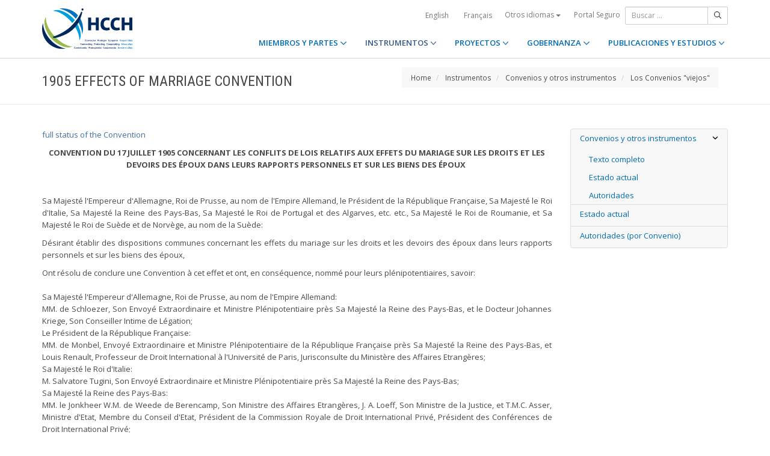

--- FILE ---
content_type: text/html;charset=UTF-8
request_url: https://www.hcch.net/es/instruments/conventions/the-old-conventions/1905-effects-of-marriage-convention
body_size: 8495
content:
<!DOCTYPE html>
<html lang="es"><head><title>HCCH | 1905 Effects of Marriage Convention</title>
			<!-- Google Tag Manager -->
<script>(function(w,d,s,l,i){w[l]=w[l]||[];w[l].push({'gtm.start':
new Date().getTime(),event:'gtm.js'});var f=d.getElementsByTagName(s)[0],
j=d.createElement(s),dl=l!='dataLayer'?'&l='+l:'';j.async=true;j.src=
'https://www.googletagmanager.com/gtm.js?id='+i+dl;f.parentNode.insertBefore(j,f);
})(window,document,'script','dataLayer','GTM-WPCR75H');</script>
<!-- End Google Tag Manager -->
			<!--
	Aan Zee Service Design | http://www.aanzee.nl
	Erasmusweg 19 | 2202 CA Noordwijk aan Zee | The Netherlands
	T +31(0)71 364 11 44 | E welkom@aanzee.nl
-->
			<meta charset="utf-8">
	<meta property="og:title" content="HCCH | 1905 Effects of Marriage Convention">
	<meta name="description" content="Hague Conference on Private International Law - The World Organisation for Cross-border Co-operation in Civil and Commercial Matters">
	<meta property="og:description" content="Hague Conference on Private International Law - The World Organisation for Cross-border Co-operation in Civil and Commercial Matters">
	<meta name="keywords" content="private law international world civil commercial organisation">
	<meta class="swiftype" name="title" data-type="string" content="1905 Effects of Marriage Convention">
			<meta class="swiftype" name="sections" data-type="string" content="ES > Instrumentos > Convenios y otros instrumentos > Los Convenios "viejos"">
			<meta class="swiftype" name="tags" data-type="string" content="es">
		<meta property="og:image" content="https://www.hcch.net/media/img/hcch_kl_2024.png">
		<link rel="image_src" href="https://www.hcch.net/media/img/hcch_kl_2024.png">
		<meta class="swiftype" name="image" data-type="enum" content="https://www.hcch.net/media/img/hcch_kl_2024.png">
		<link rel="canonical" href="https://www.hcch.net/es/instruments/conventions/the-old-conventions/1905-effects-of-marriage-convention" />
		<meta class="swiftype" name="url" data-type="enum" content="https://www.hcch.net/es/instruments/conventions/the-old-conventions/1905-effects-of-marriage-convention">
	<meta name="robots" content="index, follow">
<meta name="Author" content="e-Vision.nl, The Netherlands">
<meta name="viewport" content="width=device-width, initial-scale=1.0">
		<script src="//ajax.googleapis.com/ajax/libs/jquery/1.11.1/jquery.min.js"></script>
		<link href="//maxcdn.bootstrapcdn.com/bootstrap/3.3.1/css/bootstrap.min.css" rel="stylesheet">
		<link href="/media/css/theme.css?202511251434" rel="stylesheet">
		<link href="/media/css/style.css?202511251434" rel="stylesheet">
		<link href="//fonts.googleapis.com/css?family=Open+Sans:300,400italic,400,600,700" rel="stylesheet">
		<link href="//fonts.googleapis.com/css?family=Roboto+Condensed:300,300italic,400italic,700,400,300" rel="stylesheet">
<link href="//cf.e-vision.nl/libs/jquery.plugins/lightbox/css/lightbox.css" rel="stylesheet">
<script src="//cf.e-vision.nl/libs/jquery.plugins/lightbox/js/lightbox.min.js"></script>
<!--[if lt IE 9]>
  <script src="//html5shim.googlecode.com/svn/trunk/html5.js"></script>
  <script src="/media/js/respond.js"></script>
<![endif]-->
	<link rel="alternate" type="application/rss+xml" title="RSS Nieuws" href="/es/news-archive/rss" />
<!-- Le fav and touch icons -->
<link rel="shortcut icon" href="/favicon.ico">
<link rel="apple-touch-icon-precomposed" sizes="144x144" href="/media/img/apple-touch-icon-144-precomposed.png">
<link rel="apple-touch-icon-precomposed" sizes="114x114" href="/media/img/apple-touch-icon-114-precomposed.png">
<link rel="apple-touch-icon-precomposed" sizes="72x72" href="/media/img/apple-touch-icon-72-precomposed.png">
<link rel="apple-touch-icon-precomposed" href="/media/img/apple-touch-icon-57-precomposed.png">
			<script type="text/javascript">
(function(w,d,t,u,n,s,e){w['SwiftypeObject']=n;w[n]=w[n]||function(){
(w[n].q=w[n].q||[]).push(arguments);};s=d.createElement(t);
e=d.getElementsByTagName(t)[0];s.async=1;s.src=u;e.parentNode.insertBefore(s,e);
})(window,document,'script','//s.swiftypecdn.com/install/v2/st.js','_st');
_st('install','9j5Hy49R6qEaXjA6kbzx','2.0.0');
</script>
</head><body id="pag162" class="templ5 sectie49">
			<!-- Google Tag Manager (noscript) -->
<noscript><iframe src="https://www.googletagmanager.com/ns.html?id=GTM-WPCR75H"
height="0" width="0" style="display:none;visibility:hidden"></iframe></noscript>
<!-- End Google Tag Manager (noscript) -->
<div class="wrapper">
	<nav class="navbar navbar-default navbar-fixed-top hidden-print" role="navigation" data-swiftype-index="false">
	<div class="container">
		<div class="topbar visible-md visible-lg">
			<ul class="list-inline top-nav">
	<li>
			<div class="btn-group">
			<a href="/en/instruments/conventions/the-old-conventions/1905-effects-of-marriage-convention/" class="btn btn-link coretaal">English</a>
			<a href="/fr/instruments/conventions/the-old-conventions/1905-effects-of-marriage-convention/" class="btn btn-link coretaal">Français</a>
	<button type="button" class="btn btn-link dropdown-toggle btn-xs" data-toggle="dropdown">
		Otros idiomas <span class="caret"></span>
	</button>
	<ul class="dropdown-menu dropdown-menu-right country-selector" role="menu">
			<li class="primair"><a href="/de/instruments/conventions/the-old-conventions/1905-effects-of-marriage-convention/">Deutsch</a></li>
			<li class="primair"><a href="/pt/instruments/conventions/the-old-conventions/1905-effects-of-marriage-convention/">Português</a></li>
		<li class="secundair"><a href="/es/other-languages">Instrumentos, publicaciones y documentos en otros idiomas</a></li>
	</ul>
</div>
	</li>
		<li><a href="/es/secure-portal">Portal Seguro</a></li>
</ul>
			<form method="get" style="margin: 0; padding: 0;" class="searchbox">
	<div class="input-group input-group-sm">
		<input type="text" class="form-control zoekinvoer" placeholder="Buscar ...">
		<span class="input-group-btn">
			<button class="btn btn-default" type="submit"><i class="far fa-search"></i></button>
		</span>
	</div>
</form>
		</div>
		<div class="navbar-header">
			<button type="button" class="navbar-toggle collapsed" data-toggle="collapse" data-target="#main-nav">
				<span class="sr-only">#transl("toggle-nav")#</span>
				<i class="far fa-bars"></i>
			</button>
			<a href="/es/home" class="navbar-brand navbar-logo navbar-logo-bigger">
				<img src="/media/img/hcch_2024.svg" alt="HCCH">
			</a>
		</div>
			<div id="main-nav" class="navbar-collapse collapse">
	<ul class="nav navbar-nav navbar-right">
			<li class="dropdown">
				<a href="/es/states" class="dropdown-toggle" data-toggle="dropdown">MIEMBROS Y PARTES <i class="far fa-angle-down"></i></a>
					<ul class="dropdown-menu" role="menu">
						<li><a href="/es/states/hcch-members">Miembros de la HCCH</a></li>
						<li><a href="/es/states/other-connected-parties">Otras Partes conectadas</a></li>
						<li><a href="/es/states/authorities">Autoridades (por Parte)</a></li>
						<li><a href="/es/states/secure-portal-redirect">Portal Seguro</a></li>
					</ul>
			</li>
			<li class="dropdown active">
				<a href="/es/instruments" class="dropdown-toggle" data-toggle="dropdown">INSTRUMENTOS <i class="far fa-angle-down"></i></a>
					<ul class="dropdown-menu" role="menu">
						<li><a href="/es/instruments/conventions">Convenios y otros instrumentos</a></li>
						<li><a href="/es/instruments/status-charts">Estado actual</a></li>
						<li><a href="/es/instruments/authorities2">Autoridades (por Convenio)</a></li>
					</ul>
			</li>
			<li class="dropdown">
				<a href="/es/projects" class="dropdown-toggle" data-toggle="dropdown">PROYECTOS <i class="far fa-angle-down"></i></a>
					<ul class="dropdown-menu" role="menu">
						<li><a href="/es/projects/legislative-projects">Trabajo legislativo</a></li>
						<li><a href="/es/projects/post-convention-projects">Trabajo pos-Convenio</a></li>
						<li><a href="/es/projects/upcoming-meetings1">Próximas reuniones</a></li>
					</ul>
			</li>
			<li class="dropdown">
				<a href="/es/governance" class="dropdown-toggle" data-toggle="dropdown">GOBERNANZA <i class="far fa-angle-down"></i></a>
					<ul class="dropdown-menu" role="menu">
						<li><a href="/es/governance/statute">Estatuto</a></li>
						<li><a href="/es/governance/council-on-general-affairs">Consejo de Asuntos Generales y Política</a></li>
						<li><a href="/es/governance/rules-of-procedure">Reglamento Interno</a></li>
						<li><a href="/es/governance/regulations-on-budgetary-questions">Reglamento Financiero</a></li>
						<li><a href="/es/governance/strategic-plan1">Plan Estratégico</a></li>
						<li><a href="/es/governance/establishment-ro">Reglas sobre el Establecimiento de Oficinas Regionales</a></li>
						<li><a href="/es/governance/staff-rules1">Reglamento del Personal</a></li>
						<li><a href="/es/governance/strategic-framework-for-post-convention-assistance">Marco Estratégico para la Asistencia Pos-Convenio</a></li>
						<li><a href="/es/governance/appointing-sgs">Régimen de Nombramiento del Secretario General de la HCCH</a></li>
						<li><a href="/es/governance/seat-agreement">Acuerdo relativo a la Sede</a></li>
						<li><a href="/es/governance/cooperation">Cooperación con otras organizaciones internacionales</a></li>
						<li><a href="/es/governance/team-of-the-permanent-bureau">El equipo de la Oficina Permanente</a></li>
					</ul>
			</li>
			<li class="dropdown laatste">
				<a href="/es/publications-and-studies" class="dropdown-toggle" data-toggle="dropdown">PUBLICACIONES Y ESTUDIOS <i class="far fa-angle-down"></i></a>
					<ul class="dropdown-menu" role="menu">
						<li><a href="/es/publications-and-studies/publications2">Publicaciones</a></li>
						<li><a href="/es/publications-and-studies/studies">Estudios</a></li>
					</ul>
			</li>
		<li class="hidden-md hidden-lg">
		<ul class="taallinks">
			<li><a href="/de/home">Deutsch</a></li>
			<li><a href="/en/home">English</a></li>
			<li><a href="/es/home">Español</a></li>
			<li><a href="/fr/home">Français</a></li>
			<li><a href="/pt/home">Português</a></li>
			<li><a href="/es/other-languages">Instrumentos, publicaciones y documentos en otros idiomas</a></li>
		<li class="zoekbtn">
			<form method="get" style="margin: 0; padding: 0;" class="searchbox">
	<div class="input-group input-group-sm">
		<input type="text" class="form-control zoekinvoer" placeholder="Buscar ...">
		<span class="input-group-btn">
			<button class="btn btn-default" type="submit"><i class="far fa-search"></i></button>
		</span>
	</div>
</form>
				</li>
		</ul>
		</li>
	</ul>
</div>
	</div>
</nav>
			<div class="page-header" data-swiftype-index="false">
		<div class="container">
				<h1 class="page-title pull-left">1905 Effects of Marriage Convention</h1>
			<ul class="breadcrumb pull-right hidden-print" id="crumbs">
		<li><a href="/es/home">Home</a></li>
			<li>
				<a href="/es/instruments">Instrumentos</a>
			</li>
			<li>
				<a href="/es/instruments/conventions">Convenios y otros instrumentos</a>
			</li>
			<li>
				<a href="/es/instruments/conventions/the-old-conventions">Los Convenios "viejos"</a>
			</li>
	</ul>
		</div>
	</div>
	<div class="page-content">
	<div class="container">
	<div class="row">
		<div class="col-md-9" id="maincontent">
			<div class="textblock" id="block4695">
		<div class="block-content">
		<p align="justify"><a name="top"></a><a href="#status" target="_self">full status of the Convention</a></p>
<p align="center"><strong>CONVENTION DU 17 JUILLET 1905 CONCERNANT LES CONFLITS DE LOIS RELATIFS AUX EFFETS DU MARIAGE SUR LES DROITS ET LES DEVOIRS DES &Eacute;POUX DANS LEURS RAPPORTS PERSONNELS ET SUR LES BIENS DES &Eacute;POUX&nbsp;</strong></p>
<p align="justify">&nbsp;</p>
<p align="justify">Sa Majest&eacute; l'Empereur d'Allemagne, Roi de Prusse, au nom de l'Empire Allemand, le Pr&eacute;sident de la R&eacute;publique Fran&ccedil;aise, Sa Majest&eacute; le Roi d'Italie, Sa Majest&eacute; la Reine des Pays-Bas, Sa Majest&eacute; le Roi de Portugal et des Algarves, etc. etc., Sa Majest&eacute; le Roi de Roumanie, et Sa Majest&eacute; le Roi de Su&egrave;de et de Norv&egrave;ge, au nom de la Su&egrave;de:</p>
<p align="justify">D&eacute;sirant &eacute;tablir des dispositions communes concernant les effets du mariage sur les droits et les devoirs des &eacute;poux dans leurs rapports personnels et sur les biens des &eacute;poux,</p>
<p align="justify">Ont r&eacute;solu de conclure une Convention &agrave; cet effet et ont, en cons&eacute;quence, nomm&eacute; pour leurs pl&eacute;nipotentiaires, savoir: <br /><br />Sa Majest&eacute; l'Empereur d'Allemagne, Roi de Prusse, au nom de l'Empire Allemand: <br />MM. de Schloezer, Son Envoy&eacute; Extraordinaire et Ministre Pl&eacute;nipotentiaire pr&egrave;s Sa Majest&eacute; la Reine des Pays-Bas, et le Docteur Johannes Kriege, Son Conseiller Intime de L&eacute;gation; <br />Le Pr&eacute;sident de la R&eacute;publique Fran&ccedil;aise:<br />MM. de Monbel, Envoy&eacute; Extraordinaire et Ministre Pl&eacute;nipotentiaire de la R&eacute;publique Fran&ccedil;aise pr&egrave;s Sa Majest&eacute; la Reine des Pays-Bas, et Louis Renault, Professeur de Droit International &agrave; l'Universit&eacute; de Paris, Jurisconsulte du Minist&egrave;re des Affaires Etrang&egrave;res; <br />Sa Majest&eacute; le Roi d'Italie:<br />M. Salvatore Tugini, Son Envoy&eacute; Extraordinaire et Ministre Pl&eacute;nipotentiaire pr&egrave;s Sa Majest&eacute; la Reine des Pays-Bas; <br />Sa Majest&eacute; la Reine des Pays-Bas:<br />MM. le Jonkheer W.M. de Weede de Berencamp, Son Ministre des Affaires Etrang&egrave;res, J. A. Loeff, Son Ministre de la Justice, et T.M.C. Asser, Ministre d'Etat, Membre du Conseil d'Etat, Pr&eacute;sident de la Commission Royale de Droit International Priv&eacute;, Pr&eacute;sident des Conf&eacute;rences de Droit International Priv&eacute;; <br />Sa Majest&eacute; le Roi de Portugal et des Algarves, etc. etc. : <br />M. le Comte de S&eacute;lir, Son Envoy&eacute; Extraordinaire et Ministre Pl&eacute;nipotentiaire pr&egrave;s Sa Majest&eacute; la Reine des Pays-Bas; <br />Sa Majest&eacute; le Roi de Roumanie: <br />M. E. Mavrocordato, Son Envoy&eacute; Extraordinaire et Ministre Pl&eacute;nipotentiaire pr&egrave;s Sa Majest&eacute; la Reine, des Pays-Bas; <br />Sa Majest&eacute; le Roi de Su&egrave;de et de Norv&egrave;ge, au nom de la Su&egrave;de: <br />M. le Baron Falkenberg, Son Envoy&eacute; Extraordinaire et Ministre Pl&eacute;nipotentiaire pr&egrave;s Sa Majest&eacute; la Reine des Pays-Bas,</p>
<p align="justify">Lesquels, apr&egrave;s s'&ecirc;tre communiqu&eacute; leurs pleins pouvoirs, trouv&eacute;s en bonne et due forme, sont convenus des dispositions suivantes:</p>
<center>I. LES DROITS ET LES DEVOIRS DES &Eacute;POUX DANS LEURS RAPPORTS PERSONNELS</center>
<p align="justify"><em>Article 1</em><br />Les droits et les devoirs des &eacute;poux dans leurs rapports personnels sont r&eacute;gis par leur loi nationale. <br />Toutefois, ces droits et ces devoirs ne peuvent &ecirc;tre sanctionn&eacute;s que par les moyens que permet &eacute;galement la loi du pays o&ugrave; la sanction est requise.</p>
<center>II. LES BIENS DES &Eacute;POUX</center>
<p align="justify"><em>Article 2</em><br />En l'absence de contrat, les effets du mariage sur les biens des &eacute;poux, tant immeubles que meubles, sont r&eacute;gis par la loi nationale du mari au moment de la c&eacute;l&eacute;bration du mariage. <br />Le changement de nationalit&eacute; des &eacute;poux ou de l'un d'eux n'aura pas d'influence sur le r&eacute;gime des biens.</p>
<p align="justify"><em>Article 3</em><br />La capacit&eacute; de chacun des futurs &eacute;poux pour conclure un contrat de mariage est d&eacute;termin&eacute;e par sa loi nationale au moment de la c&eacute;l&eacute;bration du mariage.</p>
<p align="justify"><em>Article 4 </em><br />La loi nationale des &eacute;poux d&eacute;cide s'ils peuvent, au cours du mariage, soit faire un contrat de mariage, soit r&eacute;silier ou modifier leurs conventions matrimoniales. <br />Le changement qui serait fait au r&eacute;gime des biens ne peut pas avoir d'effet r&eacute;troactif au pr&eacute;judice des tiers.</p>
<p align="justify"><em>Article 5</em><br />La validit&eacute; intrins&egrave;que d'un contrat de mariage et ses effets sont r&eacute;gis par la loi nationale du mari au moment de la c&eacute;l&eacute;bration du mariage, ou, s'il a &eacute;t&eacute; conclu au cours du mariage, par la loi nationale des &eacute;poux au moment du contrat. <br />La m&ecirc;me loi d&eacute;cide si et dans quelle mesure les &eacute;poux ont libert&eacute; de se r&eacute;f&eacute;rer &agrave; une autre loi; lorsqu'ils s'y sont r&eacute;f&eacute;r&eacute;s, c'est cette derni&egrave;re loi qui d&eacute;termine les effets du contrat de mariage.</p>
<p align="justify"><em>Article 6 </em><br />Le contrat de mariage est valable quant &agrave; la forme, s'il a &eacute;t&eacute; conclu soit conform&eacute;ment &agrave; la loi du pays o&ugrave; il a &eacute;t&eacute; fait, soit conform&eacute;ment &agrave; la loi nationale de chacun des futurs &eacute;poux au moment de la c&eacute;l&eacute;bration du mariage, ou encore, s'il a &eacute;t&eacute; conclu au cours du mariage, conform&eacute;ment &agrave; la loi nationale de chacun des &eacute;poux.<br />Lorsque la loi nationale de l'un des futurs &eacute;poux ou, si le contrat est conclu au cours du mariage, la loi nationale de l'un des &eacute;poux exige comme condition de validit&eacute; que le contrat, m&ecirc;me s'il est conclu en pays &eacute;tranger, ait une forme d&eacute;termin&eacute;e, ses dispositions doivent &ecirc;tre observ&eacute;es.</p>
<p align="justify"><em>Article 7 </em><br />Les dispositions de la pr&eacute;sente Convention ne sont pas applicables aux immeubles plac&eacute;s par la loi de leur situation sous un r&eacute;gime foncier sp&eacute;cial.</p>
<p align="justify"><em>Article 8 </em><br />Chacun des Etats contractants se r&eacute;serve: <br />1. d'exiger des formalit&eacute;s sp&eacute;ciales pour que le r&eacute;gime des biens puisse &ecirc;tre invoqu&eacute; contre les tiers; <br />2. d'appliquer des dispositions ayant pour but de prot&eacute;ger les tiers dans leurs relations avec une femme mari&eacute;e exer&ccedil;ant une profession sur le territoire de cet Etat. <br />Les Etats contractants s'engagent &agrave; se communiquer les dispositions l&eacute;gales applicables d'apr&egrave;s le pr&eacute;sent article.</p>
<center>III. DISPOSITIONS G&Eacute;N&Eacute;RALES</center>
<p align="justify"><em>Article 9 </em><br />Si les &eacute;poux ont acquis, au cours du mariage, une nouvelle et m&ecirc;me nationalit&eacute;, c'est leur nouvelle loi nationale qui sera appliqu&eacute;e dans les cas vis&eacute;s aux articles 1, 4 et 5. <br />S'il advient, au cours du mariage, que les &eacute;poux n'aient pas la m&ecirc;me nationalit&eacute;, leur derni&egrave;re l&eacute;gislation commune devra, pour l'application des articles pr&eacute;cit&eacute;s, &ecirc;tre consid&eacute;r&eacute;e comme leur loi nationale.</p>
<p align="justify"><em>Article 10</em> <br />La pr&eacute;sente Convention n'aura pas d'application lorsque, d'apr&egrave;s les articles pr&eacute;c&eacute;dents, la loi qui devrait &ecirc;tre appliqu&eacute;e ne serait pas celle d'un Etat contractant.</p>
<center>IV. DISPOSITIONS FINALES</center>
<p align="justify"><em>Article 11</em><br />La pr&eacute;sente Convention sera ratifi&eacute;e et les ratifications en seront d&eacute;pos&eacute;es &agrave; La Haye, d&egrave;s que six des Hautes Parties Contractantes seront en mesure de le faire. <br />Il sera dress&eacute; de tout d&eacute;p&ocirc;t de ratifications un proc&egrave;s-verbal, dont une copie, certifi&eacute;e conforme, sera remise par la voie diplomatique &agrave; chacun des Etats contractants.</p>
<p align="justify"><em>Article 12 </em><br />La pr&eacute;sente Convention s'applique de plein droit aux territoires europ&eacute;ens des Etats contractants. <br />Si un Etat contractant en d&eacute;sire la mise en vigueur dans ses territoires, possessions ou colonies, situ&eacute;s hors de l'Europe, ou dans ses circonscriptions consulaires judiciaires, il notifiera son intention &agrave; cet effet par un acte, qui sera d&eacute;pos&eacute; dans les archives du Gouvernement des Pays-Bas. Celui-ci en enverra, par la voie diplomatique, une copie, certifi&eacute;e conforme, &agrave; chacun des Etats contractants. La Convention entrera en vigueur dans les rapports entre les Etats qui r&eacute;pondront par une d&eacute;claration affirmative &agrave; cette notification et les territoires, possessions ou colonies, situ&eacute;s hors de l'Europe, et les circonscriptions consulaires judiciaires, pour lesquels la notification aura &eacute;t&eacute; faite. La d&eacute;claration affirmative sera d&eacute;pos&eacute;e, de m&ecirc;me, dans les archives du Gouvernement des Pays-Bas, qui en enverra, par la voie diplomatique, une copie, certifi&eacute;e conforme, &agrave; chacun des Etats contractants.</p>
<p align="justify"><em>Article 13 </em><br />Les Etats repr&eacute;sent&eacute;s &agrave; la quatri&egrave;me Conf&eacute;rence de droit international priv&eacute; sont admis &agrave; signer la pr&eacute;sente Convention jusqu'au d&eacute;p&ocirc;t des ratifications pr&eacute;vu par l'article 11, alin&eacute;a 1er.<br />Apr&egrave;s ce d&eacute;p&ocirc;t ils seront toujours admis &agrave; y adh&eacute;rer purement et simplement. L'Etat qui d&eacute;sire adh&eacute;rer notifie son intention par un acte qui sera d&eacute;pos&eacute; dans les archives du Gouvernement des Pays-Bas. Celui-ci en enverra, par la voie diplomatique, une copie, certifi&eacute;e conforme, &agrave; chacun des Etats contractants.</p>
<p align="justify"><em>Article 14 </em><br />La pr&eacute;sente Convention entrera en vigueur le soixanti&egrave;me jour &agrave; partir du d&eacute;p&ocirc;t des ratifications pr&eacute;vu par l'article 11, alin&eacute;a 1er. <br />Dans le cas de l'article 12, alin&eacute;a 2, elle entrera en vigueur quatre mois apr&egrave;s la date de la d&eacute;claration affirmative et, dans le cas de l'article 13, alin&eacute;a 2, le soixanti&egrave;me jour apr&egrave;s la notification des adh&eacute;sions. <br />Il est entendu que les notifications pr&eacute;vues par l'article 12, alin&eacute;a 2, ne pourront avoir lieu qu'apr&egrave;s que la pr&eacute;sente Convention aura &eacute;t&eacute; mise en vigueur conform&eacute;ment &agrave; l'alin&eacute;a 1 du pr&eacute;sent article.</p>
<p align="justify"><em>Article 15 </em><br />La pr&eacute;sente Convention aura une dur&eacute;e de cinq ans &agrave; partir de la date indiqu&eacute;e dans l'article 14, alin&eacute;a 1er. <br />Ce terme commencera &agrave; courir de cette date, m&ecirc;me pour les Etats qui auront adh&eacute;r&eacute; post&eacute;rieurement et aussi en ce qui concerne les d&eacute;clarations affirmatives faites en vertu de l'article 12, alin&eacute;a 2. <br />La Convention sera renouvel&eacute;e tacitement de cinq ans en cinq ans, sauf d&eacute;nonciation. <br />La d&eacute;nonciation devra &ecirc;tre notifi&eacute;e, au moins six mois avant l'expiration du terme vis&eacute; aux alin&eacute;as 2 et 3, au Gouvernement des Pays-Bas, qui en donnera connaissance &agrave; tous les autres Etats. <br />La d&eacute;nonciation peut ne s'appliquer qu'aux territoires, possessions, ou colonies, situ&eacute;s hors de l'Europe, ou aussi aux circonscriptions consulaires judiciaires, compris dans une notification faite en vertu de l'article 12, alin&eacute;a 2. <br />La d&eacute;nonciation ne produira son effet qu'&agrave; l'&eacute;gard de l'Etat qui l'aura notifi&eacute;e. La Convention restera ex&eacute;cutoire pour les autres Etats contractants.</p>
<p align="justify">En foi de quoi, les pl&eacute;nipotentiaires respectifs ont sign&eacute; la pr&eacute;sente Convention et l'ont rev&ecirc;tue de leurs sceaux. <br />Fait &agrave; La Haye, le 17 juillet Mil Neuf Cent Cinq, en un seul exemplaire, qui sera d&eacute;pos&eacute; dans les archives du Gouvernement des Pays- Bas et dont une copie, certifi&eacute;e conforme, sera remise par la voie diplomatique, &agrave; chacun des Etats qui ont &eacute;t&eacute; repr&eacute;sent&eacute;s &agrave; la quatri&egrave;me Conf&eacute;rence de Droit International Priv&eacute;.</p>
<hr align="left" />
<p align="justify"><a href="#top" target="_self">[back to top]</a> <a name="status"></a></p>
<table class="table table-striped table-bordered">
<tbody>
<tr>
<td><strong><em>E T A T S</em></strong></td>
<td><strong><em>Signature</em></strong></td>
<td><strong><em>Ratification ou adh&eacute;sion</em></strong></td>
<td><strong><em>Entr&eacute;e en vigueur</em></strong></td>
<td><strong><em>Commentaires</em></strong></td>
</tr>
<tr>
<td><strong>ALLEMAGNE</strong></td>
<td><strong>17 juillet 1905</strong></td>
<td><strong>24 juin 1912</strong></td>
<td><strong>22 ao&ucirc;t 1912</strong></td>
<td>La R&eacute;publique f&eacute;d&eacute;rale d'Allemagne a <em>d&eacute;nonc&eacute;</em> la Convention le 14 janvier 1986, avec effet &agrave; partir du <em>23 ao&ucirc;t 1987</em>.</td>
</tr>
<tr>
<td><strong>BELGIQUE</strong></td>
<td><strong>17 juillet 1905</strong></td>
<td><strong>15 f&eacute;vrier 1913</strong></td>
<td><strong>15 avril 1913</strong></td>
<td>La Belgique a <em>d&eacute;nonc&eacute;</em> la Convention le 20 f&eacute;vrier 1922, avec effet &agrave; partir du <em>23 ao&ucirc;t 1922</em>.</td>
</tr>
<tr>
<td><strong>FRANCE</strong></td>
<td><strong>17 juillet 1905</strong></td>
<td><strong>24 juin 1912</strong></td>
<td><strong>22 ao&ucirc;t 1912</strong></td>
<td>La France a <em>d&eacute;nonc&eacute;</em> la Convention le 5 d&eacute;cembre 1916, avec effet &agrave; partir du <em>23 ao&ucirc;t 1917</em>.</td>
</tr>
<tr>
<td><strong>ITALIE</strong></td>
<td><strong>17 juillet 1905</strong></td>
<td><strong>24 juin 1912</strong></td>
<td><strong>22 ao&ucirc;t 1912</strong></td>
<td>&nbsp;</td>
</tr>
<tr>
<td><strong>LE ROYAUME DES PAYS-BAS</strong></td>
<td><strong>17 juillet 1905</strong></td>
<td><strong>24 juin 1912</strong></td>
<td><strong>22 ao&ucirc;t 1912</strong></td>
<td>Le Royaume des Pays-Bas a <em>d&eacute;nonc&eacute;</em> la Convention le 21 f&eacute;vrier 1977, avec effet &agrave; partir du <em>23 ao&ucirc;t 1977</em>.</td>
</tr>
<tr>
<td><strong>POLOGNE ET DANTZIG (Ville libre)</strong></td>
<td><strong>(adh&eacute;sion)</strong></td>
<td><strong>25 juin 1929</strong></td>
<td><strong>23 ao&ucirc;t 1929</strong></td>
<td>Adh&eacute;sion en vertu du Protocole du 28 novembre 1923 concernant l'adh&eacute;sion &agrave; la Convention concernant les conflits de lois relatifs aux effets du mariage par les Etats non repr&eacute;sent&eacute;s &agrave; la Quatri&egrave;me session de la Conf&eacute;rence de La Haye (voir annexe).<br /> La Pologne a <em>d&eacute;nonc&eacute;</em> la Convention le 11 juin 1969, avec effet &agrave; partir du <em>23 ao&ucirc;t 1972</em>.</td>
</tr>
<tr>
<td><strong>PORTUGAL</strong></td>
<td><strong>17 juillet 1905</strong></td>
<td><strong>24 juin 1912</strong></td>
<td><strong>22 ao&ucirc;t 1912</strong></td>
<td>&nbsp;</td>
</tr>
<tr>
<td><strong>ROUMANIE</strong></td>
<td><strong>17 juillet 1905</strong></td>
<td><strong>24 juin 1912</strong></td>
<td><strong>22 ao&ucirc;t 1912</strong></td>
<td>&nbsp;</td>
</tr>
<tr>
<td><strong>SU&Egrave;DE</strong></td>
<td><strong>17 juillet 1905</strong></td>
<td><strong>24 juin 1912</strong></td>
<td><strong>22 ao&ucirc;t 1912</strong></td>
<td>La Su&egrave;de a <em>d&eacute;nonc&eacute;</em> la Convention le 1er mars 1960, avec effet &agrave; partir du <em>23 ao&ucirc;t 1962</em>.</td>
</tr>
</tbody>
</table>
<p align="justify">&nbsp;</p>
<hr align="left" />
<p align="justify">&nbsp;</p>
<p align="center"><strong>PROTOCOLE DU 28 NOVEMBRE 1923 CONCERNANT L'ADH&Eacute;SION &Agrave; LA<br />CONVENTION DU 17 JUILLET 1905 CONCERNANT LES CONFLITS DE LOIS RELATIFS AUX EFFETS DU MARIAGE SUR LES DROITS ET LES DEVOIRS DES &Eacute;POUX DANS LEURS RAPPORTS PERSONNELS ET SUR LES BIENS DES &Eacute;POUX</strong></p>
<center>&nbsp;</center>
<table class="table table-striped table-bordered">
<tbody>
<tr>
<td><strong><em>E T A T S</em></strong></td>
<td><strong><em>Signature</em></strong></td>
<td><strong><em>Ratification</em></strong></td>
<td><strong><em>Entr&eacute;e en vigueur</em></strong></td>
<td><strong><em>Commentaires</em></strong></td>
</tr>
<tr>
<td><strong>ALLEMAGNE</strong></td>
<td><strong>28 novembre 1923</strong></td>
<td><strong>8 d&eacute;cembre 1924</strong></td>
<td><strong>5 juin 1926</strong></td>
<td>La R&eacute;publique f&eacute;d&eacute;rale d'Allemagne a <em>d&eacute;nonc&eacute; </em>le Protocole le <em>14 janvier 1986</em>.</td>
</tr>
<tr>
<td><strong>ITALIE</strong></td>
<td><strong>28 novembre 1923</strong></td>
<td><strong>4 d&eacute;cembre 1924</strong></td>
<td><strong>5 juin 1926</strong></td>
<td>&nbsp;</td>
</tr>
<tr>
<td><strong>ROYAUME DES PAYS-BAS</strong></td>
<td><strong>28 novembre 1923</strong></td>
<td><strong>12 mars 1925</strong></td>
<td><strong>5 juin 1926</strong></td>
<td>&nbsp;</td>
</tr>
<tr>
<td><strong>PORTUGAL</strong></td>
<td><strong>28 novembre 1923</strong></td>
<td><strong>6 mai 1926</strong></td>
<td><strong>5 juin 1926</strong></td>
<td>&nbsp;</td>
</tr>
<tr>
<td><strong>ROUMANIE</strong></td>
<td><strong>28 novembre 1923</strong></td>
<td><strong>3 d&eacute;cembre 1924</strong></td>
<td><strong>5 juin 1926</strong></td>
<td>&nbsp;</td>
</tr>
<tr>
<td><strong>SU&Egrave;DE</strong></td>
<td><strong>28 novembre 1923</strong></td>
<td><strong>4 d&eacute;cembre 1924</strong></td>
<td><strong>5 juin 1926</strong></td>
<td>&nbsp;</td>
</tr>
</tbody>
</table>
		</div>
</div>
		</div>
		<div class="col-md-3 hidden-print" id="sidebar">
			<ul id="sidebar-nav" class="sidebar-nav margin-bottom-30px">
				<li class="list-group-item active hassubs"><a href="/es/instruments/conventions">Convenios y otros instrumentos</a>
						<ul class="nav nav-list">
								<li><a href="/es/instruments/conventions/full-text">Texto completo</a>
								</li>
								<li><a href="/es/instruments/conventions/status-table">Estado actual</a>
								</li>
								<li><a href="/es/instruments/conventions/authorities1">Autoridades</a>
								</li>
						</ul>
				</li>
				<li class="list-group-item"><a href="/es/instruments/status-charts">Estado actual</a>
				</li>
				<li class="list-group-item"><a href="/es/instruments/authorities2">Autoridades (por Convenio)</a>
				</li>
		</ul>
		</div>
	</div>
	</div>
	</div>
	<footer class="hidden-print" data-swiftype-index="false">
<h2 class="hidden">HCCH</h2>
	<div class="container">
		<div class="row">
			<div class="col-md-6">
				<h3 class="footer-heading">USEFUL LINKS</h3>
				<div class="row margin-bottom-30px">
			<div class="col-xs-4">
	<ul class="list-unstyled footer-nav">
			<li><a href="/es/contact">Contacto</a></li>
			<li><a href="/es/about">Sobre la HCCH</a></li>
			<li><a href="/es/faq">Sección de preguntas frecuentes</a></li>
	</ul>
</div>
<div class="col-xs-4">
	<ul class="list-unstyled footer-nav">
			<li><a href="/es/news-archive">Noticias (Archivo)</a></li>
			<li><a href="/es/latest-updates">Últimas actualizaciones</a></li>
			<li><a href="/es/recruitment">Vacantes</a></li>
	</ul>
</div>
<div class="col-xs-4">
	<ul class="list-unstyled footer-nav">
			<li><a href="/es/calls-for-tender">Convocatorias de licitación</a></li>
			<li><a href="/es/sitemap">Mapa del sitio</a></li>
			<li><a href="/es/disclaimer">Aviso jurídico</a></li>
	</ul>
</div>
				</div>
			</div>
			<div class="col-md-6">
				<div class="social-connect pull-right">
					<h3 class="footer-heading">GET CONNECTED</h3>
					<ul class="list-inline social-icons">
						<li><a href="https://www.facebook.com/pages/Hague-Conference-on-Private-International-Law/148050175263437?fref=ts" class="facebook-bg" target="_blank"><i class="fab fa-facebook"></i></a></li>
						<li><a href="https://twitter.com/HCCH_TheHague" class="twitter-bg" target="_blank"><i class="fab fa-x-twitter"></i></a></li>
						<li><a href="https://www.youtube.com/user/HagueConference" class="youtube-bg" target="_blank"><i class="fab fa-youtube"></i></a></li>
						<li><a href="http://www.linkedin.com/company/hague-conference-on-private-international-law?trk=hb_tab_compy_id_1710377" class="linkedin-bg" target="_blank"><i class="fab fa-linkedin"></i></a></li>
						<li><a href="/es/news-archive/rss" class="rss-bg" target="_blank"><i class="far fa-rss"></i></a></li>
					</ul>
				</div>
			</div>
		</div>
	</div>
	<div class="text-center copyright">
		<p class="footer-text">Hague Conference on Private International Law - Conf&eacute;rence de La Haye de droit international priv&eacute; - Conferencia de La Haya de Derecho Internacional Privado</p>
		<p>&copy; HCCH 1951-2026. All Rights Reserved.</p>
	</div>
</footer>
</div>
			<script src="//maxcdn.bootstrapcdn.com/bootstrap/3.3.1/js/bootstrap.min.js"></script>
		<script src="/media/js/jquery.bootstrap-autohidingnavbar.min.js"></script>
		<script src="//kit.fontawesome.com/8c5faf19a9.js"></script>
<script defer src="https://static.cloudflareinsights.com/beacon.min.js/vcd15cbe7772f49c399c6a5babf22c1241717689176015" integrity="sha512-ZpsOmlRQV6y907TI0dKBHq9Md29nnaEIPlkf84rnaERnq6zvWvPUqr2ft8M1aS28oN72PdrCzSjY4U6VaAw1EQ==" data-cf-beacon='{"version":"2024.11.0","token":"b90abe3ab3224520aaf2ba75c829235d","r":1,"server_timing":{"name":{"cfCacheStatus":true,"cfEdge":true,"cfExtPri":true,"cfL4":true,"cfOrigin":true,"cfSpeedBrain":true},"location_startswith":null}}' crossorigin="anonymous"></script>
</body></html>